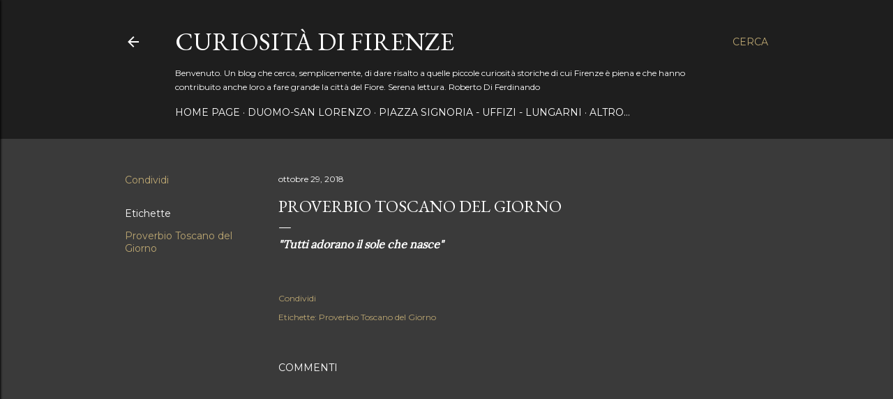

--- FILE ---
content_type: text/html; charset=utf-8
request_url: https://www.google.com/recaptcha/api2/aframe
body_size: 261
content:
<!DOCTYPE HTML><html><head><meta http-equiv="content-type" content="text/html; charset=UTF-8"></head><body><script nonce="gKeQ4M0NBLUz9IRRgWZ0LA">/** Anti-fraud and anti-abuse applications only. See google.com/recaptcha */ try{var clients={'sodar':'https://pagead2.googlesyndication.com/pagead/sodar?'};window.addEventListener("message",function(a){try{if(a.source===window.parent){var b=JSON.parse(a.data);var c=clients[b['id']];if(c){var d=document.createElement('img');d.src=c+b['params']+'&rc='+(localStorage.getItem("rc::a")?sessionStorage.getItem("rc::b"):"");window.document.body.appendChild(d);sessionStorage.setItem("rc::e",parseInt(sessionStorage.getItem("rc::e")||0)+1);localStorage.setItem("rc::h",'1769083791465');}}}catch(b){}});window.parent.postMessage("_grecaptcha_ready", "*");}catch(b){}</script></body></html>